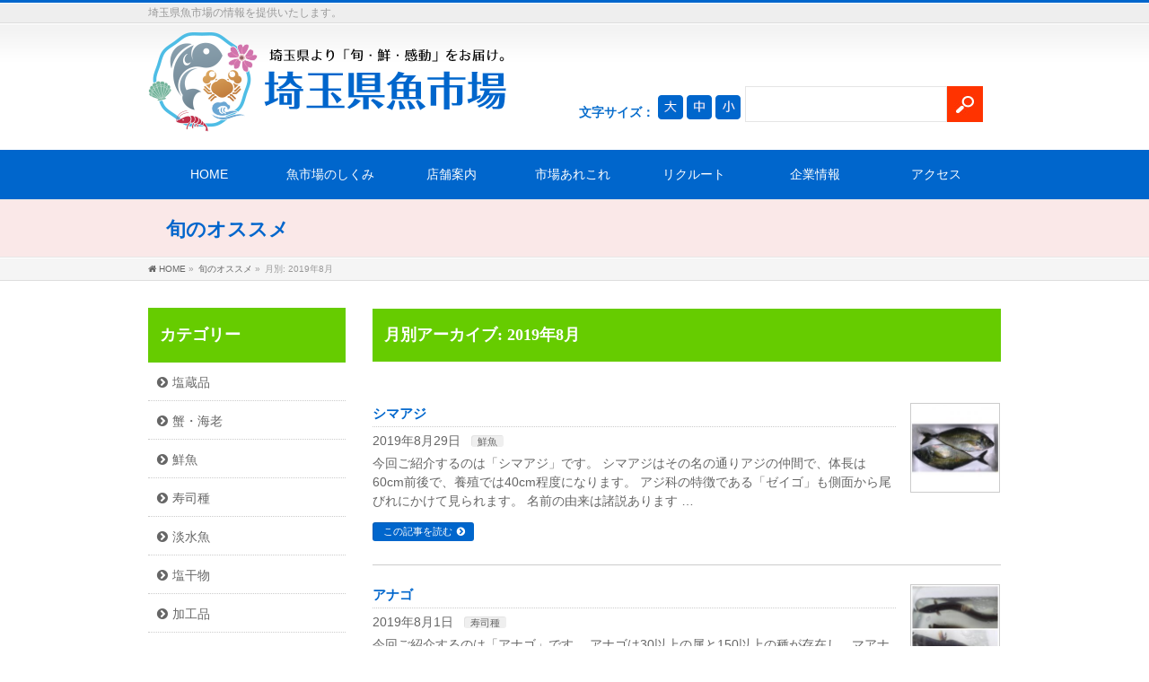

--- FILE ---
content_type: text/html; charset=UTF-8
request_url: https://saitamauoiti.co.jp/2019/08/?post_type=season
body_size: 58958
content:
<!DOCTYPE html>
<!--[if IE]>
<meta http-equiv="X-UA-Compatible" content="IE=Edge">
<![endif]-->
<html xmlns:fb="http://ogp.me/ns/fb#" lang="ja">
<head>
<meta charset="UTF-8" />
<link rel="start" href="https://saitamauoiti.co.jp" title="HOME" />

<!--[if lte IE 8]>
<link rel="stylesheet" type="text/css" media="all" href="https://saitamauoiti.co.jp/ja/wp-content/themes/biz-vektor-child/style_oldie.css" />
<![endif]-->
<meta id="viewport" name="viewport" content="width=device-width, initial-scale=1">
<title>月別アーカイブ: 2019年8月 | 株式会社 埼玉県魚市場</title>
<meta name="keywords" content="埼玉県魚市場,埼玉県,大宮市場,海なし県,市場,安心,冷蔵庫,保管,物流,大宮" />
<link rel='dns-prefetch' href='//www.google.com' />
<link rel='dns-prefetch' href='//fonts.googleapis.com' />
<link rel='dns-prefetch' href='//s.w.org' />
<link rel="alternate" type="application/rss+xml" title="株式会社 埼玉県魚市場 &raquo; フィード" href="https://saitamauoiti.co.jp/feed/" />
<link rel="alternate" type="application/rss+xml" title="株式会社 埼玉県魚市場 &raquo; コメントフィード" href="https://saitamauoiti.co.jp/comments/feed/" />
<link rel="alternate" type="application/rss+xml" title="株式会社 埼玉県魚市場 &raquo; 旬のオススメ フィード" href="https://saitamauoiti.co.jp/season/feed/" />
<meta name="description" content="2019年8月 の記事。 株式会社 埼玉県魚市場 埼玉県魚市場の情報を提供いたします。" />
<style type="text/css">.keyColorBG,.keyColorBGh:hover,.keyColor_bg,.keyColor_bg_hover:hover{background-color: #0066cc;}.keyColorCl,.keyColorClh:hover,.keyColor_txt,.keyColor_txt_hover:hover{color: #0066cc;}.keyColorBd,.keyColorBdh:hover,.keyColor_border,.keyColor_border_hover:hover{border-color: #0066cc;}.color_keyBG,.color_keyBGh:hover,.color_key_bg,.color_key_bg_hover:hover{background-color: #0066cc;}.color_keyCl,.color_keyClh:hover,.color_key_txt,.color_key_txt_hover:hover{color: #0066cc;}.color_keyBd,.color_keyBdh:hover,.color_key_border,.color_key_border_hover:hover{border-color: #0066cc;}</style>
		<script type="text/javascript">
			window._wpemojiSettings = {"baseUrl":"https:\/\/s.w.org\/images\/core\/emoji\/2.4\/72x72\/","ext":".png","svgUrl":"https:\/\/s.w.org\/images\/core\/emoji\/2.4\/svg\/","svgExt":".svg","source":{"concatemoji":"https:\/\/saitamauoiti.co.jp\/ja\/wp-includes\/js\/wp-emoji-release.min.js?ver=4.9.3"}};
			!function(a,b,c){function d(a,b){var c=String.fromCharCode;l.clearRect(0,0,k.width,k.height),l.fillText(c.apply(this,a),0,0);var d=k.toDataURL();l.clearRect(0,0,k.width,k.height),l.fillText(c.apply(this,b),0,0);var e=k.toDataURL();return d===e}function e(a){var b;if(!l||!l.fillText)return!1;switch(l.textBaseline="top",l.font="600 32px Arial",a){case"flag":return!(b=d([55356,56826,55356,56819],[55356,56826,8203,55356,56819]))&&(b=d([55356,57332,56128,56423,56128,56418,56128,56421,56128,56430,56128,56423,56128,56447],[55356,57332,8203,56128,56423,8203,56128,56418,8203,56128,56421,8203,56128,56430,8203,56128,56423,8203,56128,56447]),!b);case"emoji":return b=d([55357,56692,8205,9792,65039],[55357,56692,8203,9792,65039]),!b}return!1}function f(a){var c=b.createElement("script");c.src=a,c.defer=c.type="text/javascript",b.getElementsByTagName("head")[0].appendChild(c)}var g,h,i,j,k=b.createElement("canvas"),l=k.getContext&&k.getContext("2d");for(j=Array("flag","emoji"),c.supports={everything:!0,everythingExceptFlag:!0},i=0;i<j.length;i++)c.supports[j[i]]=e(j[i]),c.supports.everything=c.supports.everything&&c.supports[j[i]],"flag"!==j[i]&&(c.supports.everythingExceptFlag=c.supports.everythingExceptFlag&&c.supports[j[i]]);c.supports.everythingExceptFlag=c.supports.everythingExceptFlag&&!c.supports.flag,c.DOMReady=!1,c.readyCallback=function(){c.DOMReady=!0},c.supports.everything||(h=function(){c.readyCallback()},b.addEventListener?(b.addEventListener("DOMContentLoaded",h,!1),a.addEventListener("load",h,!1)):(a.attachEvent("onload",h),b.attachEvent("onreadystatechange",function(){"complete"===b.readyState&&c.readyCallback()})),g=c.source||{},g.concatemoji?f(g.concatemoji):g.wpemoji&&g.twemoji&&(f(g.twemoji),f(g.wpemoji)))}(window,document,window._wpemojiSettings);
		</script>
		<style type="text/css">
img.wp-smiley,
img.emoji {
	display: inline !important;
	border: none !important;
	box-shadow: none !important;
	height: 1em !important;
	width: 1em !important;
	margin: 0 .07em !important;
	vertical-align: -0.1em !important;
	background: none !important;
	padding: 0 !important;
}
</style>
<link rel='stylesheet' id='biz-cal-style-css'  href='https://saitamauoiti.co.jp/ja/wp-content/plugins/biz-calendar/biz-cal.css?ver=2.2.0' type='text/css' media='all' />
<link rel='stylesheet' id='Biz_Vektor_common_style-css'  href='https://saitamauoiti.co.jp/ja/wp-content/themes/biz-vektor/css/bizvektor_common_min.css?ver=1.10.0' type='text/css' media='all' />
<link rel='stylesheet' id='biz-vektor-grid-unit-css'  href='https://saitamauoiti.co.jp/ja/wp-content/plugins/biz-vektor-grid-unit/inc/style.min.css?ver=1.6.7' type='text/css' media='all' />
<link rel='stylesheet' id='contact-form-7-css'  href='https://saitamauoiti.co.jp/ja/wp-content/plugins/contact-form-7/includes/css/styles.css?ver=4.9.1' type='text/css' media='all' />
<link rel='stylesheet' id='megamenu-css'  href='https://saitamauoiti.co.jp/ja/wp-content/uploads/maxmegamenu/style.css?ver=257f57' type='text/css' media='all' />
<link rel='stylesheet' id='dashicons-css'  href='https://saitamauoiti.co.jp/ja/wp-includes/css/dashicons.min.css?ver=4.9.3' type='text/css' media='all' />
<link rel='stylesheet' id='sliderpro-plugin-style-css'  href='https://saitamauoiti.co.jp/ja/wp-content/plugins/sliderpro/public/assets/css/slider-pro.min.css?ver=4.4.0' type='text/css' media='all' />
<style id='sliderpro-plugin-style-inline-css' type='text/css'>
.sp-slide.sp-selected {opacity:1;}
.sp-slide {opacity:0.6;}



.sp-horizontal .sp-previous-arrow {
	left: 50%;
    margin-left: -475px;
}

.sp-horizontal .sp-next-arrow {
    right: 50%;
    margin-right: -475px;
}


@media screen and ( max-width:479px )
{
.sp-horizontal .sp-previous-arrow {
display: none;
}
}

@media screen and ( max-width:479px )
{
.sp-horizontal .sp-next-arrow {
display: none;
}
}
</style>
<link rel='stylesheet' id='wc-shortcodes-style-css'  href='https://saitamauoiti.co.jp/ja/wp-content/plugins/wc-shortcodes/public/assets/css/style.css?ver=3.42' type='text/css' media='all' />
<link rel='stylesheet' id='Biz_Vektor_Design_style-css'  href='https://saitamauoiti.co.jp/ja/wp-content/plugins/bizvektor-garden/css/garden.min.css?ver=1.0.1' type='text/css' media='all' />
<link rel='stylesheet' id='Biz_Vektor_plugin_sns_style-css'  href='https://saitamauoiti.co.jp/ja/wp-content/themes/biz-vektor/plugins/sns/style_bizvektor_sns.css?ver=4.9.3' type='text/css' media='all' />
<link rel='stylesheet' id='Biz_Vektor_add_web_fonts-css'  href='//fonts.googleapis.com/css?family=Droid+Sans%3A700%7CLato%3A900%7CAnton&#038;ver=4.9.3' type='text/css' media='all' />
<link rel='stylesheet' id='tablepress-default-css'  href='https://saitamauoiti.co.jp/ja/wp-content/tablepress-combined.min.css?ver=209' type='text/css' media='all' />
<link rel='stylesheet' id='wordpresscanvas-font-awesome-css'  href='https://saitamauoiti.co.jp/ja/wp-content/plugins/wc-shortcodes/public/assets/css/font-awesome.min.css?ver=4.7.0' type='text/css' media='all' />
<link rel='stylesheet' id='jquery.lightbox.min.css-css'  href='https://saitamauoiti.co.jp/ja/wp-content/plugins/wp-jquery-lightbox/styles/lightbox.min.css?ver=1.4.6' type='text/css' media='all' />
<script type='text/javascript' src='https://saitamauoiti.co.jp/ja/wp-includes/js/jquery/jquery.js?ver=1.12.4'></script>
<script type='text/javascript' src='https://saitamauoiti.co.jp/ja/wp-includes/js/jquery/jquery-migrate.min.js?ver=1.4.1'></script>
<script type='text/javascript'>
/* <![CDATA[ */
var bizcalOptions = {"holiday_title":"\u3068\u65e5\u66dc\u795d\u65e5\u306f\u4f11\u5e02\u65e5","sun":"on","holiday":"on","temp_holidays":"2017-11-08\r\n2017-11-15\r\n2017-12-31\r\n2017-12-06\r\n2018-01-02\r\n2018-01-03\r\n2018-01-04\r\n2018-01-17\r\n2018-01-24\r\n2018-01-31\r\n2018-02-07\r\n2018-02-21\r\n2018-02-28\r\n2018-03-07\r\n2018-03-14\r\n2018-03-28\r\n2018-04-04\r\n2018-04-11\r\n2018-04-18\r\n2018-04-25\r\n2018-05-09\r\n2018-05-16\r\n2018-05-23\r\n2018-05-30\r\n2018-06-06\r\n2018-06-13\r\n2018-06-20\r\n2018-06-27\r\n2018-07-04\r\n2018-07-25\r\n2018-08-14\r\n2018-08-15\r\n2018-08-16\r\n2018-08-22\r\n2018-08-29\r\n2018-09-05\r\n2018-09-12\r\n2018-10-03\r\n2018-10-17\r\n2018-10-24\r\n2018-11-07\r\n2018-11-14\r\n2018-12-05\r\n2018-12-12\r\n2018-12-31\r\n2019-01-02\r\n2019-01-03\r\n2019-01-04\r\n2019-01-09\r\n2019-01-23\r\n2019-01-30\r\n2019-02-06\r\n2019-02-20\r\n2019-02-27\r\n2019-03-06\r\n2019-03-13\r\n2019-03-27\r\n2019-04-03\r\n2019-04-10\r\n2019-04-17\r\n2019-04-24\r\n2019-04-30\r\n2019-05-01\r\n2019-05-04\r\n2019-05-15\r\n2019-05-22\r\n2019-05-29\r\n2019-06-05\r\n2019-06-12\r\n2019-06-19\r\n2019-06-26\r\n2019-07-03\r\n2019-07-10\r\n2019-07-15\r\n2019-07-24\r\n2019-07-31\r\n2019-08-07\r\n2019-08-14\r\n2019-08-15\r\n2019-08-16\r\n2019-08-21\r\n2019-08-28\r\n2019-09-04\r\n2019-09-11\r\n2019-09-16\r\n2019-09-23\r\n2019-10-02\r\n2019-10-09\r\n2019-10-14\r\n2019-10-22\r\n2019-11-04\r\n2019-11-13\r\n2019-11-23\r\n2019-11-27\r\n2019-12-04\r\n2019-12-11\r\n2019-12-31\r\n2020-01-01\r\n2020-01-02\r\n2020-01-03\r\n2020-01-04\r\n2020-01-08\r\n2020-01-13\r\n2020-01-22\r\n2020-01-29\r\n2020-02-05\r\n2020-02-11\r\n2020-02-19\r\n2020-02-24\r\n2020-03-04\r\n2020-03-11\r\n2020-03-20\r\n2020-03-25\r\n2020-04-01\r\n2020-04-08\r\n2020-04-15\r\n2020-04-22\r\n2020-04-29\r\n2020-05-05\r\n2020-05-06\r\n2020-05-13\r\n2020-05-20\r\n2020-05-27\r\n2020-06-03\r\n2020-06-10\r\n2020-06-17\r\n2020-06-24\r\n2020-07-01\r\n2020-07-08\r\n2020-07-15\r\n2020-07-23\r\n2020-07-29\r\n2020-08-05\r\n2020-08-10\r\n2020-08-14\r\n2020-08-15\r\n2020-08-19\r\n2020-08-26\r\n2020-09-02\r\n2020-09-09\r\n2020-09-16\r\n2020-09-21\r\n2020-09-30\r\n2020-10-07\r\n2020-10-14\r\n2020-10-21\r\n2020-10-28\r\n2020-11-03\r\n2020-11-11\r\n2020-11-18\r\n2020-11-23\r\n2020-12-02\r\n2020-12-09\r\n2020-12-16\r\n2020-12-23\r\n2020-12-31\r\n2021-01-01\r\n2021-01-02\r\n2021-01-03\r\n2021-01-04\r\n2021-01-10\r\n2021-01-11\r\n2021-01-17\r\n2021-01-20\r\n2021-01-24\r\n2021-01-27\r\n2021-01-31\r\n2021-02-03\r\n2021-02-07\r\n2021-02-11\r\n2021-02-14\r\n2021-02-17\r\n2021-02-21\r\n2021-02-23\r\n2021-02-28\r\n2021-03-03\r\n2021-03-07\r\n2021-03-10\r\n2021-03-14\r\n2021-03-20\r\n2021-03-21\r\n2021-03-24\r\n2021-03-28\r\n2021-04-04\r\n2021-04-07\r\n2021-04-11\r\n2021-04-14\r\n2021-04-18\r\n2021-04-21\r\n2021-04-25\r\n2021-04-29\r\n2021-05-02\r\n2021-05-04\r\n2021-05-05\r\n2021-05-09\r\n2021-05-12\r\n2021-05-16\r\n2021-05-19\r\n2021-05-23\r\n2021-05-26\r\n2021-05-30\r\n2021-06-02\r\n2021-06-06\r\n2021-06-09\r\n2021-06-13\r\n2021-06-16\r\n2021-06-20\r\n2021-06-23\r\n2021-06-27\r\n2021-06-30\r\n2021-07-04\r\n2021-07-07\r\n2021-07-11\r\n2021-07-14\r\n2021-07-18\r\n2021-07-22\r\n2021-07-25\r\n2021-07-30\r\n2021-08-01\r\n2021-08-06\r\n2021-08-08\r\n2021-08-09\r\n2021-08-14\r\n2021-08-15\r\n2021-08-16\r\n2021-08-18\r\n2021-08-22\r\n2021-08-25\r\n2021-08-29\r\n2021-09-01\r\n2021-09-05\r\n2021-09-08\r\n2021-09-12\r\n2021-09-15\r\n2021-09-19\r\n2021-09-20\r\n2021-09-23\r\n2021-09-26\r\n2021-09-29\r\n2021-10-03\r\n2021-10-06\r\n2021-10-10\r\n2021-10-13\r\n2021-10-17\r\n2021-10-20\r\n2021-10-24\r\n2021-10-27\r\n2021-10-31\r\n2021-11-03\r\n2021-11-07\r\n2021-11-10\r\n2021-11-14\r\n2021-11-17\r\n2021-11-21\r\n2021-11-23\r\n2021-11-28\r\n2021-12-01\r\n2021-12-05\r\n2021-12-08\r\n2021-12-12\r\n2021-12-15\r\n2021-12-19\r\n2021-12-22\r\n2021-12-31\r\n2022-01-01\r\n2022-01-03\r\n2022-01-04\r\n2022-01-10\r\n2022-01-19\r\n2022-01-26\r\n2022-02-02\r\n2022-02-11\r\n2022-02-16\r\n2022-02-23\r\n2022-03-02\r\n2022-03-09\r\n2022-03-16\r\n2022-03-21\r\n2022-03-30\r\n2022-04-06\r\n2022-04-13\r\n2022-04-20\r\n2022-04-29\r\n2022-05-04\r\n2022-05-05\r\n2022-05-11\r\n2022-05-18\r\n2022-05-25\r\n2022-06-01\r\n2022-06-08\r\n2022-06-15\r\n2022-06-22\r\n2022-06-29\r\n2022-07-06\r\n2022-07-13\r\n2022-07-18\r\n2022-07-27\r\n2022-08-03\r\n2022-08-11\r\n2022-08-15\r\n2022-08-16\r\n2022-08-24\r\n2022-08-31\r\n2022-09-07\r\n2022-09-14\r\n2022-09-19\r\n2022-09-23\r\n2022-09-28\r\n2022-10-05\r\n2022-10-10\r\n2022-10-19\r\n2022-10-26\r\n2022-11-03\r\n2022-11-09\r\n2022-11-16\r\n2022-11-23\r\n2022-11-30\r\n2022-12-07\r\n2022-12-14\r\n2022-12-21\r\n2022-12-31\r\n2023-01-02\r\n2023-01-03\r\n2023-01-04\r\n2023-01-09\r\n2023-01-18\r\n2023-01-25\r\n2023-02-01\r\n2023-02-11\r\n2023-02-15\r\n2023-02-23\r\n2023-03-01\r\n2023-03-08\r\n2023-03-15\r\n2023-03-21\r\n2023-03-29\r\n2023-04-05\r\n2023-04-12\r\n2023-04-19\r\n2023-04-29\r\n2023-05-03\r\n2023-05-04\r\n2023-05-10\r\n2023-05-17\r\n2023-05-24\r\n2023-05-31\r\n2023-06-07\r\n2023-06-14\r\n2023-06-21\r\n2023-06-28\r\n2023-07-05\r\n2023-07-12\r\n2023-07-17\r\n2023-07-26\r\n2023-08-02\r\n2023-08-09\r\n2023-08-14\r\n2023-08-15\r\n2023-08-23\r\n2023-08-30\r\n2023-09-06\r\n2023-09-13\r\n2023-09-18\r\n2023-09-23\r\n2023-09-27\r\n2023-10-04\r\n2023-10-09\r\n2023-10-18\r\n2023-10-25\r\n2023-11-01\r\n2023-11-08\r\n2023-11-15\r\n2023-11-23\r\n2023-11-29\r\n2023-12-06\r\n2023-12-13\r\n2023-12-20\r\n2024-01-01\r\n2024-01-02\r\n2024-01-03\r\n2024-01-04\r\n2024-01-10\r\n2024-01-17\r\n2024-01-24\r\n2024-01-31\r\n2024-02-07\r\n2024-02-12\r\n2024-02-21\r\n2024-02-28\r\n2024-03-06\r\n2024-03-13\r\n2024-03-20\r\n2024-03-27\r\n2024-04-03\r\n2024-04-10\r\n2024-04-17\r\n2024-04-24\r\n2024-04-29\r\n2024-05-03\r\n2024-05-04\r\n2024-05-08\r\n2024-05-15\r\n2024-05-22\r\n2024-05-29\r\n2024-06-05\r\n2024-06-12\r\n2024-06-19\r\n2024-06-26\r\n2024-07-03\r\n2024-07-10\r\n2024-07-15\r\n2024-07-24\r\n2024-07-31\r\n2024-08-07\r\n2024-08-14\r\n2024-08-15\r\n2024-08-16\r\n2024-08-21\r\n2024-08-28\r\n2024-09-04\r\n2024-09-11\r\n2024-09-16\r\n2024-09-23\r\n2024-10-02\r\n2024-10-09\r\n2024-10-14\r\n2024-10-23\r\n2024-10-30\r\n2024-11-04\r\n2024-11-13\r\n2024-11-20\r\n2024-11-23\r\n2024-11-27\r\n2024-12-04\r\n2024-12-11\r\n2024-12-18\r\n2024-12-25\r\n2024-12-31\r\n2025-01-01\r\n2025-01-02\r\n2025-01-03\r\n2025-01-04\r\n2025-01-08\r\n2025-01-13\r\n2025-01-22\r\n2025-01-29\r\n2025-02-05\r\n2025-02-11\r\n2025-02-19\r\n2025-02-24\r\n2025-03-05\r\n2025-03-12\r\n2025-03-19\r\n2025-03-20\r\n2025-03-26\r\n2025-04-02\r\n2025-04-09\r\n2025-04-16\r\n2025-04-23\r\n2025-04-29\r\n2025-05-05\r\n2025-05-06\r\n2025-05-14\r\n2025-05-21\r\n2025-05-28\r\n2025-06-04\r\n2025-06-11\r\n2025-06-18\r\n2025-06-25\r\n2025-07-02\r\n2025-07-09\r\n2025-07-16\r\n2025-07-21\r\n2025-07-23\r\n2025-07-30\r\n2025-08-06\r\n2025-08-13\r\n2025-08-14\r\n2025-08-15\r\n2025-08-20\r\n2025-08-27\r\n2025-09-03\r\n2025-09-10\r\n2025-09-15\r\n2025-09-17\r\n2025-09-23\r\n2025-10-01\r\n2025-10-08\r\n2025-10-13\r\n2025-10-22\r\n2025-10-29\r\n2025-11-03\r\n2025-11-12\r\n2025-11-19\r\n2025-11-24\r\n2025-12-03\r\n2025-12-10\r\n2025-12-17\r\n2025-12-24\r\n2025-12-31\r\n2026-01-01\r\n2026-01-02\r\n2026-01-03\r\n2026-01-04\r\n2026-01-07\r\n2026-01-12\r\n2026-01-14\r\n2026-01-21\r\n2026-01-28\r\n2026-02-04\r\n2026-02-11\r\n2026-02-18\r\n2026-02-23\r\n2026-02-25\r\n2026-03-04\r\n2026-03-11\r\n2026-03-18\r\n2026-03-20\r\n2026-03-25\r\n2026-04-01\r\n2026-04-08\r\n2026-04-15\r\n2026-04-22\r\n2026-04-29\r\n2026-05-04\r\n2026-05-05\r\n2026-05-13\r\n2026-05-20\r\n2026-05-27\r\n2026-06-03\r\n2026-06-10\r\n2026-06-17\r\n2026-06-24\r\n2026-07-01\r\n2026-07-08\r\n2026-07-15\r\n2026-07-20\r\n2026-07-22\r\n2026-07-29\r\n2026-08-05\r\n2026-08-11\r\n2026-08-14\r\n2026-08-15\r\n2026-08-19\r\n2026-08-26\r\n2026-09-02\r\n2026-09-09\r\n2026-09-16\r\n2026-09-21\r\n2026-09-22\r\n2026-09-30\r\n2026-10-07\r\n2026-10-12\r\n2026-10-21\r\n2026-10-28\r\n2026-11-03\r\n2026-11-11\r\n2026-11-18\r\n2026-11-23\r\n2026-12-02\r\n2026-12-09\r\n2026-12-16\r\n2026-12-23\r\n2026-12-31","temp_weekdays":"","eventday_title":"\u306f\u958b\u5e02\u65e5","eventday_url":"","eventdays":"2018-05-03\r\n2018-08-11\r\n2017-12-23\r\n2018-12-24\r\n2018-12-30\r\n2019-04-29\r\n2019-05-03\r\n2019-05-06\r\n2019-08-12\r\n2019-12-29\r\n2020-01-05\r\n2020-05-04\r\n2020-07-24\r\n2020-09-22\r\n2020-12-27\r\n2021-05-03\r\n2021-07-19\r\n2021-08-11\r\n2021-10-11\r\n2021-12-26\r\n2022-05-03\r\n2023-05-05\r\n2023-08-11\r\n2023-11-03\r\n2024-01-08\r\n2024-02-23\r\n2024-05-06\r\n2024-08-12\r\n2024-12-29\r\n2025-01-05\r\n2025-05-03\r\n2025-08-11\r\n2025-12-28\r\n2026-05-06\r\n2026-09-23\r\n2026-12-27","month_limit":"\u6307\u5b9a","nextmonthlimit":"12","prevmonthlimit":"1","plugindir":"https:\/\/saitamauoiti.co.jp\/ja\/wp-content\/plugins\/biz-calendar\/","national_holiday":["2016-01-01","2016-01-11","2016-02-11","2016-03-20","2016-03-21","2016-04-29","2016-05-03","2016-05-04","2016-05-05","2016-07-18","2016-08-11","2016-09-19","2016-09-22","2016-10-10","2016-11-03","2016-11-23","2016-12-23","2017-01-01","2017-01-02","2017-01-09","2017-02-11","2017-03-20","2017-04-29","2017-05-03","2017-05-04","2017-05-05","2017-07-17","2017-08-11","2017-09-18","2017-09-23","2017-10-09","2017-11-03","2017-11-23","2017-12-23","2018-01-01","2018-01-08","2018-02-11","2018-02-12","2018-03-21","2018-04-29","2018-04-30","2018-05-03","2018-05-04","2018-05-05","2018-07-16","2018-08-11","2018-09-17","2018-09-23","2018-09-24","2018-10-08","2018-11-03","2018-11-23","2018-12-23","2018-12-24","2019-01-01","2019-01-14","2019-02-11","2019-03-21"]};
/* ]]> */
</script>
<script type='text/javascript' src='https://saitamauoiti.co.jp/ja/wp-content/plugins/biz-calendar/calendar.js?ver=2.2.0'></script>
<link rel='https://api.w.org/' href='https://saitamauoiti.co.jp/wp-json/' />
<link rel="EditURI" type="application/rsd+xml" title="RSD" href="https://saitamauoiti.co.jp/ja/xmlrpc.php?rsd" />
<link rel="wlwmanifest" type="application/wlwmanifest+xml" href="https://saitamauoiti.co.jp/ja/wp-includes/wlwmanifest.xml" /> 
<!-- [ BizVektor OGP ] -->
<meta property="og:site_name" content="株式会社 埼玉県魚市場" />
<meta property="og:url" content="https://saitamauoiti.co.jp/2019/08/?post_type=season" />
<meta property="fb:app_id" content="" />
<meta property="og:type" content="article" />
<!-- [ /BizVektor OGP ] -->
<!--[if lte IE 8]>
<link rel="stylesheet" type="text/css" media="all" href="https://saitamauoiti.co.jp/ja/wp-content/plugins/bizvektor-garden/css/garden_old_ie.min.css" />
<![endif]-->
<link rel="pingback" href="https://saitamauoiti.co.jp/ja/xmlrpc.php" />
<link rel="icon" href="https://saitamauoiti.co.jp/ja/wp-content/uploads/2017/12/cropped-site_icon-32x32.png" sizes="32x32" />
<link rel="icon" href="https://saitamauoiti.co.jp/ja/wp-content/uploads/2017/12/cropped-site_icon-192x192.png" sizes="192x192" />
<link rel="apple-touch-icon-precomposed" href="https://saitamauoiti.co.jp/ja/wp-content/uploads/2017/12/cropped-site_icon-180x180.png" />
<meta name="msapplication-TileImage" content="https://saitamauoiti.co.jp/ja/wp-content/uploads/2017/12/cropped-site_icon-270x270.png" />
<style type="text/css">
@media (min-width: 660px) {
#pageTitBnr #pageTitInner { background: url('https://saitamauoiti.co.jp/ja/wp-content/uploads/2017/12/pageTitBnr_bg_touka.png') right 50% no-repeat #fff; }
}
</style>
<!--[if lte IE 8]>
<style type="text/css">
#pageTitBnr #pageTitInner { background: url('https://saitamauoiti.co.jp/ja/wp-content/uploads/2017/12/pageTitBnr_bg_touka.png') right bottom no-repeat #fff; }
</style>
<![endif]-->
<style type="text/css">
/*-------------------------------------------*/
/*	garden color
/*-------------------------------------------*/
a { color:#0066cc; }
a:hover { color:#fb471b; }

#searchform input[type=submit],
p.form-submit input[type=submit],
form#searchform input#searchsubmit,
#content form input.wpcf7-submit,
#confirm-button input,
a.btn,
.linkBtn a,
input[type=button],
input[type=submit] { background-color:#0066cc; }

.moreLink a { background: #0066cc; }
.moreLink a:hover { background: #fb471b; }

#headerTop { border-top: 3px solid #0066cc; }
#headContactTel { color:#0066cc; }

#gMenu .assistive-text { background-color:#0066cc; }

#gMenu .menu li a span { color: #0066cc; }
#gMenu .menu li a:hover { border-left-color: #0066cc;}

#gMenu .menu li ul li a:hover,
#gMenu .menu li.current_page_item a,
#gMenu .menu li.current_page_item ul.sub-menu li a:hover,
#gMenu .menu li.current_page_ancestor ul.sub-menu li.current_page_item a,
#gMenu .menu li.current-menu-ancestor li a:hover,
#gMenu .menu li.current-page-ancestor li a:hover{ border-left-color: #0066cc; }
#gMenu .menu li.current_page_item ul.sub-menu li { border-bottom: none; }

#topPr .topPrOuter h3 a { color: #0066cc; }

.sideTower li#sideContact.sideBnr a,
#sideTower li#sideContact.sideBnr a,
#content .infoList .rssBtn a,
form#searchform input#searchsubmit { background-color: #0066cc; }

.sideTower li#sideContact.sideBnr a:hover,
#sideTower li#sideContact.sideBnr a:hover,
#content .infoList .rssBtn a:hover,
form#searchform input#searchsubmit:hover { background-color: #fb471b; }


#panList .innerBox ul a:hover { color:#fb471b; }

#content h2:after,
#content h1.contentTitle:after,
#content h1.entryPostTitle:after,
.sideTower .localHead:after,
#sideTower .localHead:after,
#content .sideWidget h4:after { border-bottom:3px solid #0066cc; }

#content h4,
#content h3,
#content h2,
#content h1.contentTitle,
#content h1.entryPostTitle,
#content .infoList .infoListBox div.entryTxtBox h4.entryTitle a,
.sideTower .localHead,
#sideTower .localHead,
#content .sideWidget h4 { color: #0066cc; }

#content .mainFootContact p.mainFootTxt span.mainFootTel { color:#0066cc; }
#content .mainFootContact .mainFootBt a { background-color: #0066cc; }
#content .mainFootContact .mainFootBt a:hover { background-color: #fb471b; }

#content .infoList .infoCate a {  }
#content .infoList .infoCate a:hover { background-color: #fb471b; color:#0066cc; }

.paging span,
.paging a	{ color:#0066cc; border-color:#0066cc; }
.paging span.current,
.paging a:hover	{ background-color:#0066cc; }

	/* アクティブのページ */
.sideTower .sideWidget li a:hover,
.sideTower .sideWidget li.current_page_item a,
.sideTower .sideWidget li.current-cat a,
#sideTower .sideWidget li a:hover,
#sideTower .sideWidget li.current_page_item a,
#sideTower .sideWidget li.current-cat a	{ color:#0066cc;background-color: #fb471b; }
	/* 親がアクティブの子ページ（リセットする） */
.sideTower .sideWidget li.current-cat li a,
.sideTower .sideWidget li.current_page_item li a,
#sideTower .sideWidget li.current-cat li a,
#sideTower .sideWidget li.current_page_item li a	{ color:#333;background-color:inherit; }
	/* 親がアクティブの子ページhover */
.sideTower .sideWidget li.current-cat li a:hover,
.sideTower .sideWidget li.current_page_item li a:hover,
#sideTower .sideWidget li.current-cat li a:hover,
#sideTower .sideWidget li.current_page_item li a:hover	{ color:#0066cc;background-color: #fb471b; }
	/* 子がアクティブのページ */
.sideTower .sideWidget li li.current-cat a,
.sideTower .sideWidget li li.current_page_item a,
#sideTower .sideWidget li li.current-cat a,
#sideTower .sideWidget li li.current_page_item a { color:#0066cc;background-color: #fb471b; }
	/* 子がアクティブの孫ページ（リセットする） */
.sideTower .sideWidget li li.current-cat li a,
.sideTower .sideWidget li li.current_page_item li a,
#sideTower .sideWidget li li.current-cat li a,
#sideTower .sideWidget li li.current_page_item li a { color:#333;background-color:inherit; }
	/* 子がアクティブの孫ページhover */
.sideTower .sideWidget li li.current-cat li a:hover,
.sideTower .sideWidget li li.current_page_item li a:hover,
#sideTower .sideWidget li li.current-cat li a:hover,
#sideTower .sideWidget li li.current_page_item li a:hover { color:#0066cc;background-color: #fb471b; }
.sideTower .ttBoxSection .ttBox a:hover,
#sideTower .ttBoxSection .ttBox a:hover { color: #0066cc; }

#pagetop a { background-color: #0066cc; }

#footMenu { border-top-color: #0066cc; }
#footMenu .menu li a:hover { color:#0066cc; }
#footMenu .menu li a:before {  }
/*-------------------------------------------*/
/* pc iPad3より大きい場合
/*-------------------------------------------*/
@media (min-width: 770px) {
#gMenu .menu li { border-bottom: 3px solid #fefefe; }
head/* */body #gMenu .menu li { border-bottom: 3px solid #f3f3f3; } /*ie8で:hoverの順番が先に来ることで、適応されないのでここに追加*/
#gMenu .menu li ul.sub-menu li a,
#gMenu .menu li a:hover { border-left:none; }
#gMenu .menu li.menuFirst a,
#gMenu .menu li.menuFirst a:hover { border-left: 1px solid #e5e5e5 !important; }
#gMenu .menu li:hover { border-bottom-color: #0066cc; border-left:none; }
#gMenu .menu li:hover ul li:hover {border-bottom: 1px solid #e5e5e5;}
#gMenu .menu li.current_page_item,
#gMenu .menu li.current_page_ancestor,
#gMenu .menu li.current-page-ancestor,
#gMenu .menu li.current_page_item li a:hover,
#gMenu .menu li.current-menu-ancestor li a:hover,
#gMenu .menu li.current-page-ancestor li a:hover{ border-bottom:3px solid #0066cc; border-left: none; }
#gMenu .menu li.current_page_item.menuFirst a,
#gMenu .menu li.current_page_item li a:hover,
#gMenu .menu li.current-menu-ancestor li a:hover,
#gMenu .menu li.current-page-ancestor li a:hover {border-left: none;}
}
</style>
<!--[if lte IE 8]>
<style type="text/css">
#gMenu .menu li:hover { border-bottom-color: #0066cc; border-left:none; }
#gMenu .menu li.current_page_item,
#gMenu .menu li.current_page_ancestor,
#gMenu .menu li.current-page-ancestor,
#gMenu .menu li.current_page_item li a:hover,
#gMenu .menu li.current-menu-ancestor li a:hover,
#gMenu .menu li.current-page-ancestor li a:hover{ border-bottom:3px solid #0066cc; border-left: none; }
#gMenu .menu li.current_page_item ul.sub-menu li {border-bottom: 1px solid #e5e5e5;}
</style>
<![endif]-->

	<style type="text/css">
/*-------------------------------------------*/
/*	menu divide
/*-------------------------------------------*/
@media (min-width: 970px) { #gMenu .menu > li { width:14.28%; text-align:center; } }
</style>
<style type="text/css">
/*-------------------------------------------*/
/*	font
/*-------------------------------------------*/
h1,h2,h3,h4,h4,h5,h6,#header #site-title,#pageTitBnr #pageTitInner #pageTit,#content .leadTxt,#sideTower .localHead {font-family: "ヒラギノ角ゴ Pro W3","Hiragino Kaku Gothic Pro","メイリオ",Meiryo,Osaka,"ＭＳ Ｐゴシック","MS PGothic",sans-serif; }
#pageTitBnr #pageTitInner #pageTit { font-weight:lighter; }
#gMenu .menu li a strong {font-family: "ヒラギノ角ゴ Pro W3","Hiragino Kaku Gothic Pro","メイリオ",Meiryo,Osaka,"ＭＳ Ｐゴシック","MS PGothic",sans-serif; }
</style>
<link rel="stylesheet" href="https://saitamauoiti.co.jp/ja/wp-content/themes/biz-vektor-child/style.css" type="text/css" media="all" />
<style type="text/css">/** Mega Menu CSS: fs **/</style>
<script type="text/javascript">
  var _gaq = _gaq || [];
  _gaq.push(['_setAccount', 'UA-111620771-1']);
  _gaq.push(['_trackPageview']);
    (function() {
	var ga = document.createElement('script'); ga.type = 'text/javascript'; ga.async = true;
	ga.src = ('https:' == document.location.protocol ? 'https://ssl' : 'http://www') + '.google-analytics.com/ga.js';
	var s = document.getElementsByTagName('script')[0]; s.parentNode.insertBefore(ga, s);
  })();
</script>


<script type="text/javascript" src="/ja/wp-content/themes/biz-vektor-child/jquery.textresizer.js"></script>
<script type="text/javascript">
jQuery(document).ready( function() {
jQuery( "#textsize a" ).textresizer({
target: "#content, #sideTower, #uo_L, #uo_read, #uo_M",
type: "css",
sizes:	[
{"font-size":"120%"},
{"font-size":"100%"},
{"font-size":"80%"}
]
});
});
</script>


</head>

<body class="archive date post-type-archive post-type-archive-season mega-menu-Header wc-shortcodes-font-awesome-enabled two-column left-sidebar">

<div id="fb-root"></div>

<div id="wrap">

<!--[if lte IE 8]>
<div id="eradi_ie_box">
<div class="alert_title">ご利用の <span style="font-weight: bold;">Internet Exproler</span> は古すぎます。</div>
<p>あなたがご利用の Internet Explorer はすでにサポートが終了しているため、正しい表示・動作を保証しておりません。<br />
古い Internet Exproler はセキュリティーの観点からも、<a href="https://www.microsoft.com/ja-jp/windows/lifecycle/iesupport/" target="_blank" >新しいブラウザに移行する事が強く推奨されています。</a><br />
<a href="http://windows.microsoft.com/ja-jp/internet-explorer/" target="_blank" >最新のInternet Exproler</a> や <a href="https://www.microsoft.com/ja-jp/windows/microsoft-edge" target="_blank" >Edge</a> を利用するか、<a href="https://www.google.co.jp/chrome/browser/index.html" target="_blank">Chrome</a> や <a href="https://www.mozilla.org/ja/firefox/new/" target="_blank">Firefox</a> など、より早くて快適なブラウザをご利用ください。</p>
</div>
<![endif]-->

<!-- [ #headerTop ] -->
<div id="headerTop">
<div class="innerBox">
<div id="site-description">埼玉県魚市場の情報を提供いたします。</div>
</div>
</div><!-- [ /#headerTop ] -->

<!-- [ #header ] -->
<header id="header" class="header">
<div id="headerInner" class="innerBox">
<!-- [ #headLogo ] -->
<div id="site-title">
<a href="https://saitamauoiti.co.jp/" title="株式会社 埼玉県魚市場" rel="home">
<img src="/ja/wp-content/uploads/2017/12/logo.png" alt="株式会社 埼玉県魚市場" /></a>
</div>
<!-- [ /#headLogo ] -->

<!-- [ #headContact ] -->
<div id="headContact">

<div id="headContactInner">

<div id="search-2" class="widget widget_search"><form role="search" method="get" id="uo_searchform" class="searchform" action="/">				
<div>
<div id="uo_font"><div id="textsize">文字サイズ：
<a href="javascript:void(0)" class="f3" ><img src="/ja/wp-content/uploads/2017/12/font_l.png"></a>
<a href="javascript:void(0)" class="f2" ><img src="/ja/wp-content/uploads/2017/12/font_m.png"></a>
<a href="javascript:void(0)" class="f1" ><img src="/ja/wp-content/uploads/2017/12/font_s.png"></a>
</div></div>
				<input type="text" value="" name="s" id="s">
					<input type="submit" id="searchsubmit" value="" class="uo_searchsubmit">
				</div>
			</form></div>

</div></div><!-- [ /#headContact ] -->

</div>
<!-- #headerInner -->
</header>
<!-- [ /#header ] -->


<!-- [ #gMenu ] -->
<div id="gMenu" class="itemClose">
<div id="gMenuInner" class="innerBox">
<h3 class="assistive-text" onclick="showHide('gMenu');"><span>MENU</span></h3>
<div class="skip-link screen-reader-text">
	<a href="#content" title="メニューを飛ばす">メニューを飛ばす</a>
</div>
<div id="mega-menu-wrap-Header" class="mega-menu-wrap"><div class="mega-menu-toggle" tabindex="0"><div class='mega-toggle-block mega-menu-toggle-block mega-toggle-block-left mega-toggle-block-1' id='mega-toggle-block-1'></div></div><ul id="mega-menu-Header" class="mega-menu mega-menu-horizontal mega-no-js" data-event="hover_intent" data-effect="fade_up" data-effect-speed="200" data-second-click="close" data-document-click="collapse" data-vertical-behaviour="accordion" data-breakpoint="955" data-unbind="true"><li class='mega-menu-item mega-menu-item-type-post_type mega-menu-item-object-page mega-menu-item-home mega-align-bottom-left mega-menu-flyout mega-menu-item-5637' id='mega-menu-item-5637'><a class="mega-menu-link" href="https://saitamauoiti.co.jp/" tabindex="0">HOME</a></li><li class='mega-menu-item mega-menu-item-type-post_type mega-menu-item-object-page mega-menu-item-has-children mega-align-bottom-left mega-menu-megamenu mega-hide-arrow mega-menu-item-18' id='mega-menu-item-18'><a class="mega-menu-link" href="https://saitamauoiti.co.jp/fishmarket/" aria-haspopup="true" tabindex="0">魚市場のしくみ</a>
<ul class="mega-sub-menu">
<li class='mega-menu-item mega-menu-item-type-widget widget_custom_html mega-menu-columns-1-of-1 mega-menu-item-custom_html-10' id='mega-menu-item-custom_html-10'><div class="textwidget custom-html-widget"><a href="/fishmarket/"><img src="/ja/wp-content/uploads/2017/12/s001_mini.png"></a>
</div></li><li class='mega-menu-item mega-menu-item-type-widget widget_custom_html mega-menu-columns-1-of-1 mega-menu-clear mega-menu-item-custom_html-3' id='mega-menu-item-custom_html-3'><h4 class="mega-block-title">　市場部門</h4><div class="textwidget custom-html-widget"><a href="/fishmarket/marketfunctions/"><img src="/ja/wp-content/uploads/2017/12/s001-1-1-mini.png"></a>
<a href="/fishmarket/seri/"><img src="/ja/wp-content/uploads/2017/12/s001_read02_mini.png"></a>
<a href="/fishmarket/markettour/"><img src="/ja/wp-content/uploads/2017/12/s001_read03_mini.png"></a>

</div></li><li class='mega-menu-item mega-menu-item-type-widget widget_custom_html mega-menu-columns-1-of-1 mega-menu-clear mega-menu-item-custom_html-6' id='mega-menu-item-custom_html-6'><h4 class="mega-block-title">　冷蔵庫部門</h4><div class="textwidget custom-html-widget"><a href="/fishmarket/minus50/"><img src="/ja/wp-content/uploads/2017/12/s001_read04_mini-1.png"></a>
<a href="/fishmarket/storageobject/"><img src="/ja/wp-content/uploads/2017/12/s001_read05_mini-1.png"></a>
</div></li></ul>
</li><li class='mega-menu-item mega-menu-item-type-post_type mega-menu-item-object-page mega-menu-item-has-children mega-align-bottom-left mega-menu-megamenu mega-hide-arrow mega-menu-item-73' id='mega-menu-item-73'><a class="mega-menu-link" href="https://saitamauoiti.co.jp/storeguide/" aria-haspopup="true" tabindex="0">店舗案内</a>
<ul class="mega-sub-menu">
<li class='mega-menu-item mega-menu-item-type-widget widget_custom_html mega-menu-columns-1-of-1 mega-menu-item-custom_html-11' id='mega-menu-item-custom_html-11'><div class="textwidget custom-html-widget"><a href="/storeguide/"><img src="/ja/wp-content/uploads/2017/12/s002_mini.png"></a>

</div></li><li class='mega-menu-item mega-menu-item-type-widget widget_custom_html mega-menu-columns-1-of-1 mega-menu-clear mega-menu-item-custom_html-8' id='mega-menu-item-custom_html-8'><div class="textwidget custom-html-widget"><a href="/storeguide/informationcorner/"><img src="/ja/wp-content/uploads/2017/12/information_mini.png"></a>
<!-- <a href="/storeguide/everyonesplaza/"><img src="/ja/wp-content/uploads/2017/12/minnnanohiroba_mini.png"></a> -->
</div></li></ul>
</li><li class='mega-menu-item mega-menu-item-type-post_type mega-menu-item-object-page mega-current_page_parent mega-align-bottom-left mega-menu-flyout mega-menu-item-76' id='mega-menu-item-76'><a class="mega-menu-link" href="https://saitamauoiti.co.jp/marketeverywhere/" tabindex="0">市場あれこれ</a></li><li class='mega-menu-item mega-menu-item-type-custom mega-menu-item-object-custom mega-align-bottom-left mega-menu-flyout mega-menu-item-2989' id='mega-menu-item-2989'><a class="mega-menu-link" href="/recruit/" tabindex="0">リクルート</a></li><li class='mega-menu-item mega-menu-item-type-post_type mega-menu-item-object-page mega-menu-item-has-children mega-align-bottom-left mega-menu-megamenu mega-hide-arrow mega-menu-item-75' id='mega-menu-item-75'><a class="mega-menu-link" href="https://saitamauoiti.co.jp/companyinformation/" aria-haspopup="true" tabindex="0">企業情報</a>
<ul class="mega-sub-menu">
<li class='mega-menu-item mega-menu-item-type-widget widget_custom_html mega-menu-columns-1-of-1 mega-menu-item-custom_html-12' id='mega-menu-item-custom_html-12'><div class="textwidget custom-html-widget"><a href="/companyinformation/"><img src="/ja/wp-content/uploads/2017/12/s005_mini.png"></a>
</div></li><li class='mega-menu-item mega-menu-item-type-widget widget_custom_html mega-menu-columns-1-of-1 mega-menu-clear mega-menu-item-custom_html-9' id='mega-menu-item-custom_html-9'><div class="textwidget custom-html-widget"><a href="/companyinformation/organizationchart/"><img src="/ja/wp-content/uploads/2017/12/sosikizu_mini.png"></a>
<a href="/companyinformation/equipmentoutline/"><img src="/ja/wp-content/uploads/2017/12/sisetsu_mini.png"></a>
<a href="/companyinformation/tenants/"><img src="/ja/wp-content/uploads/2017/12/tenant_mini.png"></a>
<a href="/companyinformation/exhibition/"><img src="/ja/wp-content/uploads/2017/12/tenjikai_mini.png"></a></div></li></ul>
</li><li class='mega-menu-item mega-menu-item-type-post_type mega-menu-item-object-page mega-align-bottom-left mega-menu-flyout mega-menu-item-72' id='mega-menu-item-72'><a class="mega-menu-link" href="https://saitamauoiti.co.jp/access/" tabindex="0">アクセス</a></li></ul></div>
</div><!-- [ /#gMenuInner ] -->
</div>
<!-- [ /#gMenu ] -->


<div id="pageTitBnr">
<div class="innerBox">
<div id="pageTitInner">
<div id="pageTit">
旬のオススメ</div>
</div><!-- [ /#pageTitInner ] -->
</div>
</div><!-- [ /#pageTitBnr ] -->
<!-- [ #panList ] -->
<div id="panList">
<div id="panListInner" class="innerBox">
<ul><li id="panHome"><a href="https://saitamauoiti.co.jp"><span>HOME</span></a> &raquo; </li><li itemscope itemtype="http://data-vocabulary.org/Breadcrumb"><a href="https://saitamauoiti.co.jp/season/" itemprop="url"><span itemprop="title">旬のオススメ</span></a> &raquo; </li><li><span>月別: 2019年8月</span></li></ul></div>
</div>
<!-- [ /#panList ] -->

<div id="main" class="main"><!-- [ #container ] -->
<div id="container" class="innerBox">
	<!-- [ #content ] -->
	<div id="content" class="content">
	<h1 class="contentTitle">月別アーカイブ: 2019年8月</h1>			<div class="infoList">
		
									<!-- [ .infoListBox ] -->
<div id="post-5966" class="infoListBox ttBox">
	<div class="entryTxtBox ttBoxTxt haveThumbnail">
	<h4 class="entryTitle">
	<a href="https://saitamauoiti.co.jp/season/%e3%82%b7%e3%83%9e%e3%82%a2%e3%82%b8/">シマアジ</a>
		</h4>
	<p class="entryMeta">
	<span class="infoDate">2019年8月29日</span><span class="infoCate"> <a href="https://saitamauoiti.co.jp/seasonalfood_cat/%e9%ae%ae%e9%ad%9a/" rel="tag">鮮魚</a></span>
	</p>
	<p>今回ご紹介するのは「シマアジ」です。 シマアジはその名の通りアジの仲間で、体長は60cm前後で、養殖では40cm程度になります。 アジ科の特徴である「ゼイゴ」も側面から尾びれにかけて見られます。 名前の由来は諸説あります &#8230;</p>
	<div class="moreLink"><a href="https://saitamauoiti.co.jp/season/%e3%82%b7%e3%83%9e%e3%82%a2%e3%82%b8/">この記事を読む</a></div>
	</div><!-- [ /.entryTxtBox ] -->
	
			<div class="thumbImage ttBoxThumb">
		<div class="thumbImageInner">
		<a href="https://saitamauoiti.co.jp/season/%e3%82%b7%e3%83%9e%e3%82%a2%e3%82%b8/"><img width="200" height="200" src="https://saitamauoiti.co.jp/ja/wp-content/uploads/2019/08/3d91bbd2fa19a150a9488325f9f61a89-200x200.jpg" class="attachment-post-thumbnail size-post-thumbnail wp-post-image" alt="" srcset="https://saitamauoiti.co.jp/ja/wp-content/uploads/2019/08/3d91bbd2fa19a150a9488325f9f61a89-200x200.jpg 200w, https://saitamauoiti.co.jp/ja/wp-content/uploads/2019/08/3d91bbd2fa19a150a9488325f9f61a89-300x300.jpg 300w, https://saitamauoiti.co.jp/ja/wp-content/uploads/2019/08/3d91bbd2fa19a150a9488325f9f61a89.jpg 640w" sizes="(max-width: 200px) 100vw, 200px" /></a>
		</div>
		</div><!-- [ /.thumbImage ] -->
		
</div><!-- [ /.infoListBox ] -->							<!-- [ .infoListBox ] -->
<div id="post-5908" class="infoListBox ttBox">
	<div class="entryTxtBox ttBoxTxt haveThumbnail">
	<h4 class="entryTitle">
	<a href="https://saitamauoiti.co.jp/season/%e3%82%a2%e3%83%8a%e3%82%b4/">アナゴ</a>
		</h4>
	<p class="entryMeta">
	<span class="infoDate">2019年8月1日</span><span class="infoCate"> <a href="https://saitamauoiti.co.jp/seasonalfood_cat/%e5%af%bf%e5%8f%b8%e7%a8%ae/" rel="tag">寿司種</a></span>
	</p>
	<p>今回ご紹介するのは「アナゴ」です。 アナゴは30以上の属と150以上の種が存在し、マアナゴ、ギンアナゴ、チンアナゴが有名です。 一般的に「アナゴ」というと「マアナゴ」を指しているので、 今回は「マアナゴ」について紹介して &#8230;</p>
	<div class="moreLink"><a href="https://saitamauoiti.co.jp/season/%e3%82%a2%e3%83%8a%e3%82%b4/">この記事を読む</a></div>
	</div><!-- [ /.entryTxtBox ] -->
	
			<div class="thumbImage ttBoxThumb">
		<div class="thumbImageInner">
		<a href="https://saitamauoiti.co.jp/season/%e3%82%a2%e3%83%8a%e3%82%b4/"><img width="200" height="200" src="https://saitamauoiti.co.jp/ja/wp-content/uploads/2019/08/f8bad5871e0bfdd0be7dc4fbbe8dafa8-200x200.jpg" class="attachment-post-thumbnail size-post-thumbnail wp-post-image" alt="" srcset="https://saitamauoiti.co.jp/ja/wp-content/uploads/2019/08/f8bad5871e0bfdd0be7dc4fbbe8dafa8-200x200.jpg 200w, https://saitamauoiti.co.jp/ja/wp-content/uploads/2019/08/f8bad5871e0bfdd0be7dc4fbbe8dafa8-300x300.jpg 300w, https://saitamauoiti.co.jp/ja/wp-content/uploads/2019/08/f8bad5871e0bfdd0be7dc4fbbe8dafa8-768x768.jpg 768w, https://saitamauoiti.co.jp/ja/wp-content/uploads/2019/08/f8bad5871e0bfdd0be7dc4fbbe8dafa8-1024x1024.jpg 1024w, https://saitamauoiti.co.jp/ja/wp-content/uploads/2019/08/f8bad5871e0bfdd0be7dc4fbbe8dafa8.jpg 1300w" sizes="(max-width: 200px) 100vw, 200px" /></a>
		</div>
		</div><!-- [ /.thumbImage ] -->
		
</div><!-- [ /.infoListBox ] -->					
				</div><!-- [ /.infoList ] -->
		</div>
	<!-- [ /#content ] -->

<!-- [ #sideTower ] -->
<div id="sideTower" class="sideTower">
	<div class="localSection sideWidget">
	<div class="sectionBox">
		<h3 class="localHead">カテゴリー</h3>
		<ul class="localNavi">
				<li class="cat-item cat-item-13"><a href="https://saitamauoiti.co.jp/seasonalfood_cat/%e5%a1%a9%e8%94%b5%e5%93%81/" >塩蔵品</a>
</li>
	<li class="cat-item cat-item-125"><a href="https://saitamauoiti.co.jp/seasonalfood_cat/%e8%9f%b9%e3%83%bb%e6%b5%b7%e8%80%81/" >蟹・海老</a>
</li>
	<li class="cat-item cat-item-126"><a href="https://saitamauoiti.co.jp/seasonalfood_cat/%e9%ae%ae%e9%ad%9a/" >鮮魚</a>
</li>
	<li class="cat-item cat-item-139"><a href="https://saitamauoiti.co.jp/seasonalfood_cat/%e5%af%bf%e5%8f%b8%e7%a8%ae/" >寿司種</a>
</li>
	<li class="cat-item cat-item-140"><a href="https://saitamauoiti.co.jp/seasonalfood_cat/%e6%b7%a1%e6%b0%b4%e9%ad%9a/" >淡水魚</a>
</li>
	<li class="cat-item cat-item-142"><a href="https://saitamauoiti.co.jp/seasonalfood_cat/%e5%a1%a9%e5%b9%b2%e7%89%a9/" >塩干物</a>
</li>
	<li class="cat-item cat-item-143"><a href="https://saitamauoiti.co.jp/seasonalfood_cat/%e5%8a%a0%e5%b7%a5%e5%93%81/" >加工品</a>
</li>
	<li class="cat-item cat-item-221"><a href="https://saitamauoiti.co.jp/seasonalfood_cat/%e8%b2%9d%e9%a1%9e/" >貝類</a>
</li>
	<li class="cat-item cat-item-254"><a href="https://saitamauoiti.co.jp/seasonalfood_cat/%e6%97%ac%e3%81%ae%e9%80%b8%e5%93%81/" >旬の逸品</a>
</li>
		</ul>
	</div>
	</div>
		<div class="localSection sideWidget">
	<div class="sectionBox">
		<h3 class="localHead">アーカイブ</h3>
		<ul class="localNavi">
				<li><a href='https://saitamauoiti.co.jp/2025/11/?post_type=season'>2025年11月</a></li>
	<li><a href='https://saitamauoiti.co.jp/2025/10/?post_type=season'>2025年10月</a></li>
	<li><a href='https://saitamauoiti.co.jp/2025/09/?post_type=season'>2025年9月</a></li>
	<li><a href='https://saitamauoiti.co.jp/2025/08/?post_type=season'>2025年8月</a></li>
	<li><a href='https://saitamauoiti.co.jp/2020/12/?post_type=season'>2020年12月</a></li>
	<li><a href='https://saitamauoiti.co.jp/2020/11/?post_type=season'>2020年11月</a></li>
	<li><a href='https://saitamauoiti.co.jp/2020/10/?post_type=season'>2020年10月</a></li>
	<li><a href='https://saitamauoiti.co.jp/2020/09/?post_type=season'>2020年9月</a></li>
	<li><a href='https://saitamauoiti.co.jp/2020/08/?post_type=season'>2020年8月</a></li>
	<li><a href='https://saitamauoiti.co.jp/2020/07/?post_type=season'>2020年7月</a></li>
	<li><a href='https://saitamauoiti.co.jp/2020/05/?post_type=season'>2020年5月</a></li>
	<li><a href='https://saitamauoiti.co.jp/2020/04/?post_type=season'>2020年4月</a></li>
	<li><a href='https://saitamauoiti.co.jp/2020/01/?post_type=season'>2020年1月</a></li>
	<li><a href='https://saitamauoiti.co.jp/2019/11/?post_type=season'>2019年11月</a></li>
	<li><a href='https://saitamauoiti.co.jp/2019/09/?post_type=season'>2019年9月</a></li>
	<li><a href='https://saitamauoiti.co.jp/2019/08/?post_type=season'>2019年8月</a></li>
	<li><a href='https://saitamauoiti.co.jp/2019/06/?post_type=season'>2019年6月</a></li>
	<li><a href='https://saitamauoiti.co.jp/2019/05/?post_type=season'>2019年5月</a></li>
	<li><a href='https://saitamauoiti.co.jp/2019/04/?post_type=season'>2019年4月</a></li>
	<li><a href='https://saitamauoiti.co.jp/2019/03/?post_type=season'>2019年3月</a></li>
	<li><a href='https://saitamauoiti.co.jp/2019/02/?post_type=season'>2019年2月</a></li>
	<li><a href='https://saitamauoiti.co.jp/2019/01/?post_type=season'>2019年1月</a></li>
	<li><a href='https://saitamauoiti.co.jp/2018/12/?post_type=season'>2018年12月</a></li>
	<li><a href='https://saitamauoiti.co.jp/2018/11/?post_type=season'>2018年11月</a></li>
	<li><a href='https://saitamauoiti.co.jp/2018/10/?post_type=season'>2018年10月</a></li>
	<li><a href='https://saitamauoiti.co.jp/2018/09/?post_type=season'>2018年9月</a></li>
	<li><a href='https://saitamauoiti.co.jp/2018/08/?post_type=season'>2018年8月</a></li>
	<li><a href='https://saitamauoiti.co.jp/2018/07/?post_type=season'>2018年7月</a></li>
	<li><a href='https://saitamauoiti.co.jp/2018/06/?post_type=season'>2018年6月</a></li>
	<li><a href='https://saitamauoiti.co.jp/2018/05/?post_type=season'>2018年5月</a></li>
	<li><a href='https://saitamauoiti.co.jp/2018/04/?post_type=season'>2018年4月</a></li>
	<li><a href='https://saitamauoiti.co.jp/2018/03/?post_type=season'>2018年3月</a></li>
	<li><a href='https://saitamauoiti.co.jp/2018/02/?post_type=season'>2018年2月</a></li>
	<li><a href='https://saitamauoiti.co.jp/2018/01/?post_type=season'>2018年1月</a></li>
	<li><a href='https://saitamauoiti.co.jp/2017/12/?post_type=season'>2017年12月</a></li>
		</ul>
	</div>
	</div>
	</div>
<!-- [ /#sideTower ] -->
</div>
<!-- [ /#container ] -->

</div><!-- #main -->

<div id="back-top">
<a href="#wrap">
	<img id="pagetop" src="https://saitamauoiti.co.jp/ja/wp-content/themes/biz-vektor/js/res-vektor/images/footer_pagetop.png" alt="PAGETOP" />
</a>
</div>

<!-- [ #footerSection ] -->
<div id="footerSection">

	<div id="pagetop">
	<div id="pagetopInner" class="innerBox">
	<a href="#wrap">PAGETOP</a>
	</div>
	</div>

	<div id="footMenu">
	<div id="footMenuInner" class="innerBox">
		</div>
	</div>

	<!-- [ #footer ] -->
	<div id="footer">
	<!-- [ #footerInner ] -->
	<div id="footerInner" class="innerBox">
		<dl id="footerOutline">
		<dt><img src="/ja/wp-content/uploads/2017/12/logo_fotter.png" alt="株式会社 埼玉県魚市場" /></dt>
		<dd>
				</dd>
		</dl>
		<!-- [ #footerSiteMap ] -->
		<div id="footerSiteMap">
<div class="menu-footer-container"><ul id="menu-footer" class="menu"><li id="menu-item-155" class="menu-item menu-item-type-post_type menu-item-object-page menu-item-home menu-item-155"><a href="https://saitamauoiti.co.jp/">HOME</a></li>
<li id="menu-item-168" class="menu-item menu-item-type-post_type menu-item-object-page menu-item-has-children menu-item-168"><a href="https://saitamauoiti.co.jp/fishmarket/">埼玉県魚市場のしくみ</a>
<ul class="sub-menu">
	<li id="menu-item-170" class="menu-item menu-item-type-post_type menu-item-object-page menu-item-170"><a href="https://saitamauoiti.co.jp/fishmarket/marketfunctions/">市場のはたらき</a></li>
	<li id="menu-item-171" class="menu-item menu-item-type-post_type menu-item-object-page menu-item-171"><a href="https://saitamauoiti.co.jp/fishmarket/seri/">せりについて</a></li>
	<li id="menu-item-172" class="menu-item menu-item-type-post_type menu-item-object-page menu-item-172"><a href="https://saitamauoiti.co.jp/fishmarket/markettour/">市場見学タイムスケジュール</a></li>
	<li id="menu-item-174" class="menu-item menu-item-type-post_type menu-item-object-page menu-item-174"><a href="https://saitamauoiti.co.jp/fishmarket/minus50/">-50℃の世界</a></li>
	<li id="menu-item-175" class="menu-item menu-item-type-post_type menu-item-object-page menu-item-175"><a href="https://saitamauoiti.co.jp/fishmarket/storageobject/">保管物</a></li>
</ul>
</li>
<li id="menu-item-176" class="menu-item menu-item-type-post_type menu-item-object-page menu-item-has-children menu-item-176"><a href="https://saitamauoiti.co.jp/storeguide/">店舗案内</a>
<ul class="sub-menu">
	<li id="menu-item-178" class="menu-item menu-item-type-post_type menu-item-object-page menu-item-178"><a href="https://saitamauoiti.co.jp/storeguide/informationcorner/">インフォメーションコーナー</a></li>
</ul>
</li>
<li id="menu-item-186" class="menu-item menu-item-type-post_type menu-item-object-page current_page_parent menu-item-186"><a href="https://saitamauoiti.co.jp/marketeverywhere/">市場あれこれ</a></li>
<li id="menu-item-2990" class="menu-item menu-item-type-custom menu-item-object-custom menu-item-2990"><a href="/recruit/">リクルート</a></li>
<li id="menu-item-185" class="menu-item menu-item-type-post_type menu-item-object-page menu-item-has-children menu-item-185"><a href="https://saitamauoiti.co.jp/companyinformation/">企業情報</a>
<ul class="sub-menu">
	<li id="menu-item-167" class="menu-item menu-item-type-post_type menu-item-object-page menu-item-167"><a href="https://saitamauoiti.co.jp/companyinformation/organizationchart/">組織図及び関係会社</a></li>
	<li id="menu-item-180" class="menu-item menu-item-type-post_type menu-item-object-page menu-item-180"><a href="https://saitamauoiti.co.jp/companyinformation/equipmentoutline/">施設概要</a></li>
	<li id="menu-item-161" class="menu-item menu-item-type-post_type menu-item-object-page menu-item-161"><a href="https://saitamauoiti.co.jp/companyinformation/tenants/">テナント募集</a></li>
	<li id="menu-item-183" class="menu-item menu-item-type-post_type menu-item-object-page menu-item-183"><a href="https://saitamauoiti.co.jp/companyinformation/exhibition/">展示会</a></li>
</ul>
</li>
<li id="menu-item-159" class="menu-item menu-item-type-post_type menu-item-object-page menu-item-159"><a href="https://saitamauoiti.co.jp/access/">アクセス</a></li>
<li id="menu-item-156" class="menu-item menu-item-type-post_type menu-item-object-page menu-item-156"><a href="https://saitamauoiti.co.jp/faq/">FAQ</a></li>
<li id="menu-item-158" class="menu-item menu-item-type-post_type menu-item-object-page menu-item-158"><a href="https://saitamauoiti.co.jp/inquiries/">お問合せ</a></li>
<li id="menu-item-165" class="menu-item menu-item-type-post_type menu-item-object-page menu-item-165"><a href="https://saitamauoiti.co.jp/personalinformationprotection/">マイナンバー法、個人情報保護法等</a></li>
</ul></div></div>
		<!-- [ /#footerSiteMap ] -->
	</div>
	<!-- [ /#footerInner ] -->
	</div>
	<!-- [ /#footer ] -->

	<!-- [ #siteBottom ] -->
	<div id="siteBottom">
	<div id="siteBottomInner" class="innerBox">
	<div id="copy">Copyright &copy; <a href="https://saitamauoiti.co.jp/" rel="home">株式会社 埼玉県魚市場</a> All Rights Reserved.</div><div id="powerd">Powered by <a href="https://ja.wordpress.org/">WordPress</a> &amp; <a href="https://bizvektor.com" target="_blank" title="無料WordPressテーマ BizVektor(ビズベクトル)"> BizVektor Theme</a> by <a href="https://www.vektor-inc.co.jp" target="_blank" title="株式会社ベクトル -ウェブサイト制作・WordPressカスタマイズ- [ 愛知県名古屋市 ]">Vektor,Inc.</a> technology.</div>	</div>
	</div>
	<!-- [ /#siteBottom ] -->
</div>
<!-- [ /#footerSection ] -->
</div>
<!-- [ /#wrap ] -->
<script type='text/javascript'>
/* <![CDATA[ */
var vkLtc = {"ajaxurl":"https:\/\/saitamauoiti.co.jp\/ja\/wp-admin\/admin-ajax.php"};
/* ]]> */
</script>
<script type='text/javascript' src='https://saitamauoiti.co.jp/ja/wp-content/plugins/vk-link-target-controller/js/script.js?ver=1.2.4'></script>
<script type='text/javascript'>
/* <![CDATA[ */
var wpcf7 = {"apiSettings":{"root":"https:\/\/saitamauoiti.co.jp\/wp-json\/contact-form-7\/v1","namespace":"contact-form-7\/v1"},"recaptcha":{"messages":{"empty":"\u3042\u306a\u305f\u304c\u30ed\u30dc\u30c3\u30c8\u3067\u306f\u306a\u3044\u3053\u3068\u3092\u8a3c\u660e\u3057\u3066\u304f\u3060\u3055\u3044\u3002"}}};
/* ]]> */
</script>
<script type='text/javascript' src='https://saitamauoiti.co.jp/ja/wp-content/plugins/contact-form-7/includes/js/scripts.js?ver=4.9.1'></script>
<script type='text/javascript'>
var renderInvisibleReCaptcha = function() {

    for (var i = 0; i < document.forms.length; ++i) {
        var form = document.forms[i];
        var holder = form.querySelector('.inv-recaptcha-holder');

        if (null === holder) continue;
		holder.innerHTML = '';

         (function(frm){
			var cf7SubmitElm = frm.querySelector('.wpcf7-submit');
            var holderId = grecaptcha.render(holder,{
                'sitekey': '6LcnugkhAAAAAN_Wv1_YD0UqaRaQ1s2340c6gR_6', 'size': 'invisible', 'badge' : 'bottomleft',
                'callback' : function (recaptchaToken) {
					if((null !== cf7SubmitElm) && (typeof jQuery != 'undefined')){jQuery(frm).submit();grecaptcha.reset(holderId);return;}
					 HTMLFormElement.prototype.submit.call(frm);
                },
                'expired-callback' : function(){grecaptcha.reset(holderId);}
            });

			if(null !== cf7SubmitElm && (typeof jQuery != 'undefined') ){
				jQuery(cf7SubmitElm).off('click').on('click', function(clickEvt){
					clickEvt.preventDefault();
					grecaptcha.execute(holderId);
				});
			}
			else
			{
				frm.onsubmit = function (evt){evt.preventDefault();grecaptcha.execute(holderId);};
			}


        })(form);
    }
};
</script>
<script type='text/javascript' async defer src='https://www.google.com/recaptcha/api.js?onload=renderInvisibleReCaptcha&#038;render=explicit'></script>
<script type='text/javascript' src='https://saitamauoiti.co.jp/ja/wp-includes/js/imagesloaded.min.js?ver=3.2.0'></script>
<script type='text/javascript' src='https://saitamauoiti.co.jp/ja/wp-includes/js/masonry.min.js?ver=3.3.2'></script>
<script type='text/javascript' src='https://saitamauoiti.co.jp/ja/wp-includes/js/jquery/jquery.masonry.min.js?ver=3.1.2b'></script>
<script type='text/javascript'>
/* <![CDATA[ */
var WCShortcodes = {"ajaxurl":"https:\/\/saitamauoiti.co.jp\/ja\/wp-admin\/admin-ajax.php"};
/* ]]> */
</script>
<script type='text/javascript' src='https://saitamauoiti.co.jp/ja/wp-content/plugins/wc-shortcodes/public/assets/js/rsvp.js?ver=3.42'></script>
<script type='text/javascript' src='https://saitamauoiti.co.jp/ja/wp-includes/js/hoverIntent.min.js?ver=1.8.1'></script>
<script type='text/javascript'>
/* <![CDATA[ */
var megamenu = {"timeout":"300","interval":"100"};
/* ]]> */
</script>
<script type='text/javascript' src='https://saitamauoiti.co.jp/ja/wp-content/plugins/megamenu/js/maxmegamenu.js?ver=2.4'></script>
<script type='text/javascript' src='https://saitamauoiti.co.jp/ja/wp-content/plugins/wp-jquery-lightbox/jquery.touchwipe.min.js?ver=1.4.6'></script>
<script type='text/javascript'>
/* <![CDATA[ */
var JQLBSettings = {"showTitle":"1","showCaption":"1","showNumbers":"1","fitToScreen":"0","resizeSpeed":"400","showDownload":"0","navbarOnTop":"0","marginSize":"0","slideshowSpeed":"4000","prevLinkTitle":"\u524d\u306e\u753b\u50cf","nextLinkTitle":"\u6b21\u306e\u753b\u50cf","closeTitle":"\u30ae\u30e3\u30e9\u30ea\u30fc\u3092\u9589\u3058\u308b","image":"\u753b\u50cf ","of":"\u306e","download":"\u30c0\u30a6\u30f3\u30ed\u30fc\u30c9","pause":"(\u30b9\u30e9\u30a4\u30c9\u30b7\u30e7\u30fc\u3092\u505c\u6b62\u3059\u308b)","play":"(\u30b9\u30e9\u30a4\u30c9\u30b7\u30e7\u30fc\u3092\u518d\u751f\u3059\u308b)"};
/* ]]> */
</script>
<script type='text/javascript' src='https://saitamauoiti.co.jp/ja/wp-content/plugins/wp-jquery-lightbox/jquery.lightbox.min.js?ver=1.4.6'></script>
<script type='text/javascript' src='https://saitamauoiti.co.jp/ja/wp-includes/js/wp-embed.min.js?ver=4.9.3'></script>
<script type='text/javascript'>
/* <![CDATA[ */
var bv_sliderParams = {"slideshowSpeed":"5000","animation":"fade"};
/* ]]> */
</script>
<script type='text/javascript' src='https://saitamauoiti.co.jp/ja/wp-content/themes/biz-vektor/js/biz-vektor-min.js?ver=1.10.0' defer='defer'></script>
<script type='text/javascript'>
/* <![CDATA[ */
var grid_unit_ajax_url = "https:\/\/saitamauoiti.co.jp\/ja\/wp-admin\/admin-ajax.php";
var grid_unit_widget_info = null;
/* ]]> */
</script>
<script type='text/javascript' src='https://saitamauoiti.co.jp/ja/wp-content/plugins/biz-vektor-grid-unit/inc/main.min.js?ver=1.6.7'></script>
<script type='text/javascript' src='https://saitamauoiti.co.jp/ja/wp-content/plugins/bizvektor-garden/js/garden-plugins.min.js?ver=1.0.1'></script>

<!-- Shortcodes Ultimate custom CSS - start -->
<style type="text/css">
.wc-shortcodes-one-half
{
    margin-left: 2%;
   font-size:100%;
}

.su-box-content {
    background-color: #fff;
    color: #666;
    padding: 1em;
    font-size: large;
    line-height: 1.5;
    font-weight: bold;
}

.su-spoiler-title {
    position: relative;
    cursor: pointer;
    min-height: 20px;
    line-height: 20px;
    padding: 7px 7px 7px 34px;
    font-weight: bold;
    font-size: 14px;
    color: #0066cc;
}

.su-tabs-nav span {
    display: inline-block;
    margin-right: 3px;
    padding: 10px 15px;
    font-size: 150%;
    min-height: 40px;
    line-height: 20px;
    font-weight: bold;
    -webkit-border-top-left-radius: 3px;
    -moz-border-radius-topleft: 3px;
    border-top-left-radius: 3px;
    -webkit-border-top-right-radius: 3px;
    -moz-border-radius-topright: 3px;
    border-top-right-radius: 3px;
    cursor: pointer;
    -webkit-transition: all .2s;
    -moz-transition: all .2s;
    -o-transition: all .2s;
    transition: all .2s;
	color: #006699;
}
</style>
<!-- Shortcodes Ultimate custom CSS - end -->

<!-- Yahoo Code for your Target List 東栄広告様依頼 Yahoo広告タグ-->
<script async src="https://s.yimg.jp/images/listing/tool/cv/ytag.js"></script>
<script>
window.yjDataLayer = window.yjDataLayer || [];
function ytag() { yjDataLayer.push(arguments); }
ytag({
  "type":"yjad_retargeting",
  "config":{
    "yahoo_retargeting_id": "G2G57SC0X5",
    "yahoo_retargeting_label": ""
    /*,
    "yahoo_retargeting_page_type": "",
    "yahoo_retargeting_items":[
      {item_id: '', category_id: '', price: '', quantity: ''}
    ]*/
  }
});
</script>

</body>
</html>

--- FILE ---
content_type: text/css
request_url: https://saitamauoiti.co.jp/ja/wp-content/plugins/biz-calendar/biz-cal.css?ver=2.2.0
body_size: 2276
content:
@charset "UTF-8";
#biz_calendar {
  max-width: 250px;
  margin: auto;
	font-family:"Yu Gothic Medium", "游ゴシック Medium", YuGothic, "游ゴシック体", "ヒラギノ角ゴ Pro W3", "メイリオ", sans-serif !important;  
	 height: 400px;
	background-color: #eeefef;
	border: 1px #cccccc solid;
	margin-top: 20px;
}
#biz_calendar p {
  margin: 0;
  line-height: 180%;
}
#biz_calendar p span.boxholiday {
    background-color: #eeefef;
    padding-left: 25px;
    margin-right: 10px;
    margin-left: 2px;
    margin-bottom: 2px;

	border: 1px #ff0000 solid;
}
#biz_calendar p span.boxeventday {
    background-color: #eeefef;
    padding-left: 25px;
    margin-right: 10px;
	margin-left: 2px;
	border: 1px #0066ff solid;
}

#biz_calendar table.bizcal {
  margin: 10px 0;
  width: 100%;
  table-layout: fixed;
  line-height: 1.6;
  cursor: default;
  vertical-align: middle;
}
#biz_calendar table.bizcal th {
    text-align: center;
    border-width: 0;
    padding: 2px;
    color: #000000;
    background-color: #FFFF;
}
#biz_calendar table.bizcal th:first-child {
  color: red;
}
#biz_calendar table.bizcal th:nth-last-of-type(1) {
  color: blue;
}
#biz_calendar table.bizcal td {
  text-align: center;
  border-width: 0;
  padding: 2px;
  color: #000000;
  background-color: #fff;
}
#biz_calendar table.bizcal .calmonth {
    text-align: left;
    font-weight: bold;
    padding: 2px 7px;
    border: none;
	background-color: #eeefef;
}
#biz_calendar table.bizcal .calbtn {
    border: none;
    cursor: pointer;
	background-color: #eeefef;
}
#biz_calendar table.bizcal .holiday {
    color: #ffffff;
	border: 1px #ff0000 solid;
	color: #ff0000;
}
#biz_calendar table.bizcal .eventday {
    color: #0066ff;
	border: 1px #0066ff solid;
}
#biz_calendar table.bizcal .eventday a {
  color: #ffffff;
}
#biz_calendar table.bizcal .today {
  font-weight: bold;
  text-decoration: underline;
  color: #000000;
}
#biz_calendar table.bizcal .today a {
  font-weight: bold;
  color: #000000;
}
#biz_calendar table.bizcal img {
  vertical-align: middle;
  box-shadow: none;
  margin: 0;
}
#biz_calendar table.bizcal .down-img {
  text-align: right;
}
#biz_calendar table.bizcal .today-img {
  text-align: center;
}
#biz_calendar table.bizcal .up-img {
  text-align: left;
}



--- FILE ---
content_type: text/css
request_url: https://saitamauoiti.co.jp/ja/wp-content/tablepress-combined.min.css?ver=209
body_size: 9204
content:
@font-face{font-family:TablePress;src:url(//saitamauoiti.co.jp/ja/wp-content/plugins/tablepress/css/tablepress.eot);src:url(//saitamauoiti.co.jp/ja/wp-content/plugins/tablepress/css/tablepress.eot?#ie) format('embedded-opentype'),url([data-uri]) format('woff'),url(//saitamauoiti.co.jp/ja/wp-content/plugins/tablepress/css/tablepress.ttf) format('truetype'),url(//saitamauoiti.co.jp/ja/wp-content/plugins/tablepress/css/tablepress.svg#TablePress) format('svg');font-weight:400;font-style:normal}.tablepress-table-description{clear:both;display:block}.tablepress{border-collapse:collapse;border-spacing:0;width:100%;margin-bottom:1em;border:none}.tablepress td,.tablepress th{padding:8px;border:none;background:0 0;text-align:left;float:none!important}.tablepress tbody td{vertical-align:top}.tablepress tbody td,.tablepress tfoot th{border-top:1px solid #ddd}.tablepress tbody tr:first-child td{border-top:0}.tablepress thead th{border-bottom:1px solid #ddd}.tablepress tfoot th,.tablepress thead th{background-color:#d9edf7;font-weight:700;vertical-align:middle}.tablepress .odd td{background-color:#f9f9f9}.tablepress .even td{background-color:#fff}.tablepress .row-hover tr:hover td{background-color:#f3f3f3}.tablepress img{margin:0;padding:0;border:none;max-width:none}.dataTables_wrapper{clear:both;margin-bottom:1em}.dataTables_wrapper .tablepress{clear:both;margin:0!important}.dataTables_length{float:left;white-space:nowrap}.dataTables_filter{float:right;white-space:nowrap}.dataTables_wrapper .dataTables_filter input{margin-left:.5em}.dataTables_info{clear:both;float:left;margin:4px 0 0}.dataTables_paginate{float:right;margin:4px 0 0}.dataTables_paginate a{color:#111!important;display:inline-block;outline:0;position:relative;text-decoration:underline;margin:0 5px}.dataTables_paginate a:first-child{margin-left:0}.dataTables_paginate a:last-child{margin-right:0}.paginate_button:hover{cursor:pointer;text-decoration:none}.paginate_button.disabled{color:#999!important;text-decoration:none;cursor:default}.paginate_button.current{font-weight:700;text-decoration:none;cursor:default}.dataTables_paginate.paging_simple{padding:0 15px}.paging_simple .paginate_button.next:after,.paging_simple .paginate_button.previous:before{text-align:left;font-family:TablePress;font-size:14px;font-weight:700;-webkit-font-smoothing:antialiased;content:"\f053";text-shadow:.1em .1em #666;position:absolute;top:0;right:auto;bottom:0;left:-14px;margin:auto;height:14px;width:14px;line-height:1}.paging_simple .paginate_button.next:after{text-align:right;content:"\f054";left:auto}.paginate_button:after,.paginate_button:before{color:#d9edf7}.paginate_button:hover:after,.paginate_button:hover:before{color:#049cdb}.paginate_button.disabled:after,.paginate_button.disabled:before{color:#f9f9f9}.dataTables_processing{display:none}.dataTables_scroll{clear:both}.dataTables_scrollBody{-webkit-overflow-scrolling:touch}.dataTables_wrapper .dataTables_scroll div.dataTables_scrollBody td>div.dataTables_sizing,.dataTables_wrapper .dataTables_scroll div.dataTables_scrollBody th>div.dataTables_sizing{height:0;overflow:hidden;margin:0!important;padding:0!important}.tablepress .sorting,.tablepress .sorting_asc,.tablepress .sorting_desc{position:relative;padding-right:20px;cursor:pointer;outline:0}.tablepress .sorting:after,.tablepress .sorting_asc:after,.tablepress .sorting_desc:after{font-family:TablePress;font-weight:400;font-size:14px;-webkit-font-smoothing:antialiased;position:absolute;top:0;bottom:0;left:auto;right:6px;margin:auto;height:14px;line-height:1}.tablepress .sorting:after{content:"\f0dc"}.tablepress .sorting_asc:after{content:"\f0d8";padding:0 0 2px}.tablepress .sorting_desc:after{content:"\f0d7"}.tablepress .sorting:hover,.tablepress .sorting_asc,.tablepress .sorting_desc{background-color:#049cdb}.dataTables_scrollBody .tablepress thead th:after{content:""}.dataTables_wrapper:after{content:"";display:block;clear:both;visibility:hidden;line-height:0;height:0}.dataTables_wrapper label input,.dataTables_wrapper label select{display:inline;margin:2px;width:auto}
.tablepress-id-1{border-collapse:collapse;border-spacing:0;font-size:90%!important;width:100%;margin-right:2px;box-shadow:inset 0 0 0 #fff;font-weight:700;background-color:#edf4fd!important}.tablepress-id-1 td{padding:4px!important;text-align:center;vertical-align:middle!important}.tablepress-id-1
.column-17{width:15px;background-color:#fcfcdf!important}.tablepress-id-1
.row-1{height:15px;background-color:#fcfcdf!important;text-align:center!important}.row-1 .column-1,/* tenpo haba */
.tablepress-id-1 .column-3,.column-4,.column-6,.column-7,.column-9,.column-10,.column-12,.column-13,.column-15,.column-18{width:80px}.tablepress-id-1 .column-2,.column-5,.column-8,.column-11,.column-14,.column-16{width:15px;background-color:#ccc!important}.tablepress-id-1
.row-4,.row-7,.row-10,.row-13,.row-16,.row-19,.row-21,.row-24,.row-27{height:15px!important;background-color:#ccc!important}.tablepress-id-1
.row-2 .column-4,.row-2 .column-6,.row-2 .column-7,.row-2 .column-13,.row-2 .column-15,.row-3 .column-6,.row-3 .column-7,.row-3 .column-6,.row-3 .column-7,.row-5 .column-3,.row-5 .column-4,.row-5 .column-6,.row-8 .column-3,.row-8 .column-6,.row-8 .column-7,.row-8 .column-12,.row-9 .column-3,.row-9 .column-5,.row-8 .column-6,.row-8 .column-10,.row-9 .column-9,.row-9 .column-10,.row-9 .column-12,.row-11 .column-3,.row-11 .column-4,.row-11 .column-6,.row-12 .column-3,.row-12 .column-4,.row-14 .column-3{background-color:#fcd5b4!important}.tablepress-id-1
.row-2 .column-9{background-color:#fcf!important}.tablepress-id-1
.row-14 .column-10{background-color:#f96!important}.tablepress-id-1
.row-2 .column-12,.row-3 .column-13,.row-5 .column-13,.row-5 .column-15,.row-11 .column-13,.row-12 .column-13,.row-12 .column-15,.row-17 .column-13,.row-17 .column-15,.row-18 .column-13,.row-20 .column-6,.row-20 .column-7,.row-20 .column-9,.row-20 .column-10,.row-20 .column-12,.row-26 .column-6,.row-23 .column-10,.row-23 .column-12,.row-23 .column-3,.row-25 .column-3,.row-25 .column-6,.row-26 .column-13,.row-26 .column-15{background-color:#cff!important}.tablepress-id-1
.row-11 .column-9,.row-14 .column-7,.row-14 .column-9,.row-14 .column-10,.row-15 .column-9,.row-15 .column-10,.row-17 .column-9,.row-17 .column-10,.row-18 .column-9,.row-18 .column-12,.row-22 .column-6,.row-22 .column-4,.row-23 .column-7,.row-25 .column-7{background-color:#ccc0da!important}.tablepress-id-1
.row-2 .column-3,.row-3 .column-13,.row-3 .column-15,.row-9 .column-15,.row-11 .column-10,.row-11 .column-12,.row-14 .column-12,.row-14 .column-15,.row-15 .column-7,.row-18 .column-6,.row-20 .column-10,.row-22 .column-10,.row-22 .column-12,.row-22 .column-13,.row-22 .column-15,.row-22 .column-13,.row-23 .column-6,.row-23 .column-15,.row-25 .column-12,.row-26 .column-3,.row-26 .column-10{background-color:#9cf!important}.tablepress-id-1
.row-2 .column-18,.row-3 .column-18,.row-5 .column-18{background-color:#fefb94!important}.tablepress-id-1
.column-1{background-color:#cfc!important}.tablepress-id-1
.row-20 .column-18,.row-21 .column-18,.row-22 .column-18,.row-23 .column-18{background-color:#06c!important;color:#fff}

--- FILE ---
content_type: text/css
request_url: https://saitamauoiti.co.jp/ja/wp-content/themes/biz-vektor-child/style.css
body_size: 11329
content:
@charset "utf-8";
/*
Theme Name: 埼玉県魚市場
heme URI: 
Template: biz-vektor
Description: 
Author: 土山印刷
Tags: 
Version: 0.1.0
*/

body {
    font-family:"Yu Gothic Medium", "游ゴシック Medium", YuGothic, "游ゴシック体", "ヒラギノ角ゴ Pro W3", "メイリオ", sans-serif !important;  }

body a:hover img {
  opacity: 0.7;
  filter: alpha(opacity=70);
  -ms-filter: "alpha(opacity=70)";
}

h1, h2, h3, h4, h4, h5, h6, #header #site-title, #pageTitBnr #pageTitInner #pageTit, #content .leadTxt, #sideTower .localHead {
    font-family:"Yu Gothic Medium", "游ゴシック Medium", YuGothic, "游ゴシック体", "ヒラギノ角ゴ Pro W3", "メイリオ", sans-serifc !important;
}

#powerd{display:none}
#header .innerBox #site-title a img {
    max-height: 111px;
}

#gMenu {
    background: url(/ja/wp-content/uploads/2017/12/menu_bg.png) left center repeat-x !important;
}
#gMenu,
#gMenu .menu,
#gMenu .menu li a {
    border: none !important;
    box-shadow: unset;
}

#content h4, #content h3, #content h2, #content h1.contentTitle, #content h1.entryPostTitle, #content .infoList .infoListBox div.entryTxtBox .sideTower .localHead, #sideTower .localHead, #content .sideWidget h4 {
    color: #FFFFFF;
	font-size: 128.6%  !important;
}

#content h2, #content h1.contentTitle, #content h1.entryPostTitle, #content .sideWidget h4 {
    border: 0px !important;
    box-shadow: inset 0px 1px 0 #fff !important;
    padding: 20px 13px 20px !important;
    text-shadow: none !important;
    background: #66cc00  !important;
}


.sideTower .localHead, #sideTower .localHead {
    border: 0px solid #ddd !important;
    box-shadow: inset 0px 0px 0 #fff !important;
    padding: 20px 13px 20px !important;
    text-shadow: none !important;
    background: #66cc00 !important;
}

#content h2:after, #content h1.contentTitle:after, #content h1.entryPostTitle:after, .sideTower .localHead:after, #sideTower .localHead:after, #content .sideWidget h4:after {
    border-bottom: 3px solid #66cc00 !important;
}

#content h2:after, #content h1.contentTitle:after, #content h1.entryPostTitle:after, .sideTower .localHead:after, #sideTower .localHead:after, #content .sideWidget h4:after {
    border-bottom: 3px solid #66cc00 !important;
}
.sideTower .localHead:after, #sideTower .localHead:after {
    content: " ";
    border-bottom: 3px solid #008b85;
    border-top: 0px solid #fff !important;
    bottom: 0;
    position: absolute;
    width: 100%;
    left: 0;
}
#content h2:after, #content h1.contentTitle:after, #content h1.entryPostTitle:after, #content .sideWidget h4:after {
    content: " ";
    border-bottom: 3px solid #008b85;
    border-top: 0px solid #fff !important;
    bottom: 0;
    position: absolute;
    width: 100%;
    left: 0;
}

#main {
    background: #FFFFFF !important;
}

#footMenu {
    border-bottom: 0px solid #ccc !important;
    box-shadow: inset 0 0px 0 #fff !important;
}


#footer {
    border-top: 0px solid #fff !important;
}

#footer {
    padding: 0;
    background-color: #0066cc !important;
}

#siteBottom {
    clear: both;
    font-size: 88%;
    font-family: Arial,Helvetica,sans-serif;
    color: #FFFFFF !important;
	background: #0066cc !important;
}
#siteBottom #siteBottomInner.innerBox #copy {
    /* padding-top: 15px; */
	background: #0066cc !important;
}
#siteBottom #siteBottomInner.innerBox #copy {
    padding-top: 15px;
	background: #0066cc !important;
}

h4.entryTitle a
 {
    color: #0066cc !important;
    font-size: 83% !important;
}


#main #container #content {
    margin: 0px !important;
}

@media (min-width: 970px){
#main #container #content {
    float: left;
    width: 700px;
}
}

#pageTitBnr #pageTitInner {
    background: url(/ja/wp-content/uploads/2017/12/pageTitBnr_bg_touka.png) right 50% no-repeat #fae8e8;
}
#pageTitBnr #pageTitInner {
    border-left: 0px solid #e5e5e5;
    border-right: 0px solid #e5e5e5;
}

#pageTitBnr {
    background-color: #fae8e8;
    border-top: 1px solid #e5e5e5;
    border-bottom: 1px solid #e5e5e5;
}

#footerSiteMap .menu li a {
    border-bottom: 1px solid #ccc;
    box-shadow: 0 1px #fff;
    color: white !important;
}

#content blockquote, #content .sectionFrame {
    font-size: 115%;
    padding-bottom: 20px;
    font-weight: bold;
    line-height: 2;
}


#content table th, #content .tablepress td {
    margin-right: 2px;
    box-shadow: inset 0px 0px 0 #fff;
}

/*
#content blockquote, #content .sectionFrame {
    border: 0px solid #ccc;

    box-shadow: inset 0px 0px 0 #fff;
    background: url(../images/head_bg.png) left top repeat-x;
    margin: 4px 4px 20px;
}

#content blockquote, #content .sectionFrame {
   color:#0066cc !important;
}
*/


#uo_read {
padding: 0.1em 0.5em;/*上下 左右の余白*/
font-size:120%;
font-weight:bold;
	
background: transparent;/*背景透明に*/
border-left: solid 5px #f30;/*左線*/
	line-height: 1;
}

#content .flowBox2 {
    padding-bottom: 30px;
    margin-bottom: 15px;
    display: block;
    overflow: hidden;
}
#content .flowBox2 dl {
    display: block;
    overflow: hidden;
    padding: 15px 20px;
    border: 3px solid #e5e5e5;
}

#content .flowBox2 dl dt {
    border-bottom: 1px dotted #ccc;
    margin-bottom: 10px;
    font-size: 1.2em;
	color:#ff3300;
}

#content .flowBox3 {
    padding-bottom: 30px;
    margin-bottom: 15px;
    display: block;
    overflow: hidden;
}
#content .flowBox3 dl {
    display: block;
    overflow: hidden;
    padding: 15px 20px;
    border: 3px solid #e5e5e5;
}

#content .flowBox3 dl dt {
    border-bottom: 1px dotted #ccc;
    margin-bottom: 10px;
    font-size: 1.2em;
	color:#0066cc;
}


#content .timeschedule {
    border-top: 1px solid #ccc;
    margin: 10px -1px 24px 0;
    text-align: left;
    width: 100%;
    border-collapse: collapse;
    border-spacing: 0;
    font-size: 100%;
    line-height: 141.7%;
}
#content .time_1 {
    width: 10%;
}
#content .time_2 .time_3 {
    width: 45%;
}

#gMenu .assistive-text {
    display: none;
}

@media screen and ( max-width:955px )
{
#gMenu {
background: url(/ja/wp-content/uploads/2017/12/menu_bg_00.png) left center repeat-x !important;
}
}

#pageTitBnr #pageTitInner #pageTit {
    font-weight: bold !important;
    color: #0066cc !important;
}

.uo_searchsubmit{
	border: 0px !important;
    box-shadow: inset 0 0 0 0px rgba(255,255,255,0.9) !important;
    width: 40px;
    height: 40px;
	margin-top: 0px !important;
	padding:0px !important;
    background: url(/ja/wp-content/uploads/2017/12/search_icon.jpg) right bottom no-repeat;
}

.uo_submittext {
    border: 1px solid #e5e5e5;
    border-radius: 0px !important;
	padding-top:10px !important;
    padding-right: 0px !important;
    padding-bottom: 10px !important;
	margin-right:-5px !important;
	margin-bottom:5px !important; 
    font-size: 100%;
	width: 205px !important;
}



@media (min-width: 770px)
{
#header #headContact {
    margin-top: 40px;
}
}
	
#header #headContact {
    margin-bottom: 5px;
}

form#uo_searchform input#s {
    margin: 0;
    padding: 9px;
    width: 60%;
    float: left;
    height: 20px;
    margin-right: 0px;
	border-radius: 0px;
	width: 205px;
}
@media (min-width: 770px)
{
#header #headContact #headContactInner {
    margin: 20px;
}}

.parking{
	background-color:#fcfcdf;
	font-size:90%;
	font-weight:bold;
	text-align:center;
	margin-bottom: -10px;
    border: 1px solid #ccc;
}



#custom_html-13{
	margin-top:-110px !important;
	margin-bottom:50px !important;
}
.sp-button {
    border: 2px solid #cccccc !important;
	background-color: #cccccc !important;
}

.sp-selected-button {
    border: 2px solid #ff3300 !important;
	background-color: #ff3300 !important;
}

.square_btn, wpcf7-form-control, wpcf7-submit{
    position: relative;
    display: inline-block;
    font-weight: bold;
	margin-right:5px;
	padding:15px 40px;
    text-decoration: none;
    color: #00BCD4;
    background: #ECECEC;
    transition: .4s;
  }

.square_btn, wpcf7-form-control, wpcf7-submit:hover {
    background: #00bcd4;
    color: white;
	margin-right:5px;
	padding:15px 40px;
	
}

.wpcf7-submit{

    display: inline-block !important;
    font-weight: bold !important;
	margin-right:5px !important;
	padding:15px 40px !important;
    text-decoration: none !important;
    color: #00BCD4 !important;
    background: #ECECEC !important;
    transition: .4s !important;
  }

.wpcf7-submit:hover {
    background: #00bcd4 !important;
    color: white !important;
	margin-right:5px !important;
	padding:15px 40px !important;
	
}

#map_cate_spacer{
	margin-right:5px !important;
}

#uo_font{
	float:left;
	margin-top:10px;

	margin-right:5px;
	margin-bottom:5px;
	font-weight:bold;
	color: #066ccc;

}

@media screen and ( max-width:479px )
{
#uo_font {
	float: none;
	margin-top: 10px;

}
}

@media (min-width: 970px)
{
#header .innerBox {
    padding-top: 10px !important;
}
}

.sideTower .widget_nav_menu, .sideTower .localSection, #sideTower .widget_nav_menu, #sideTower .localSection {
border: 0px solid #ccc !important;
outline: solid 0px #eee !important;
box-shadow: inset 0px 0px 0 #fff !important;
background: url(../images/head_bg.png) left top repeat-x !important;
padding: 0px !important;
margin: 0px 0px 0px 0px !important;
}

.sideTower .sideWidget li, #sideTower .sideWidget li {
	font-size: 100% !important;
}


.uo_top_pr_item {
    border: 1px solid #e5e5e5;
    border-radius: 2px;
    margin: 0 1% 10px;
    -moz-box-sizing: border-box;
    -webkit-box-sizing: border-box;
    box-sizing: border-box;
    padding: 0;
    font-size: 100%;
	float:left;
	width:330px;

}

.uo_top_pr_item .bv-grid-unit-item-inner {
    background-color: #fff;
	padding:15px;
}

.uo_top_pr_text a {
    text-decoration: none;
    color: #333;
}

.uo_top_pr_text a:hover {
	text-decoration:underline;
	color:#c00
}

#uo_float_left {
	float: left;
	margin:0px 20px;
}

#uo_float_right {
	float: right;
	margin:0px 20px;
}

@media screen and ( max-width:479px )
{
#uo_float_left  {
width:100%;
clear:both;
	margin: 0 auto; 
	text-align:center;
	padding-bottom:10px;
}
}

@media screen and ( max-width:479px )
{
#uo_float_right  {
width:100%;
clear:both;
	margin: 0 auto; 
	text-align:center;
	padding-bottom:10px;
}
}

#uo_L{
line-height:170%;
font-size:120% !important;
margin-bottom:20px;
	
}


#uo_M{
line-height:170%;
font-size:100% !important;
margin-bottom:20px;
	
}


#content ul.linkList {
    margin: 0;
    padding: 0;
	font-size:120%;
	line-height:1.5;
}

dl.uo_tenant {
    margin-left:5px !important;
}

dl.uo_tenant dt {
	color: #666 !important;
	font-weight:normal !important;
    float:left !important;
    clear: left !important;
    padding:0px !important;
}

dl.uo_tenant dd {
    margin-left:110px !important;  
    padding:0px !important;
}

#siteBottom a {
    color: #FFF;
    text-decoration: none;
}

#content .bv-grid-unit-item p, #sideTower .bv-grid-unit-item p {
    height: 50px !important;
}

@media screen and ( max-width:479px )
{
#content .bv-grid-unit-item p, #sideTower .bv-grid-unit-item p {
    height: 70px !important;
}

}

#content h3 {
    color: #0066cc !important;
}

.bv-grid-unit-item {
    margin-top: 8px !important;
    margin-right: 5px !important;
    margin-bottom: 5px !important;
	margin-left: 0px !important;
}

span.wpcf7-not-valid-tip {
    color: white;
}

.grecaptcha-badge { visibility: hidden; }